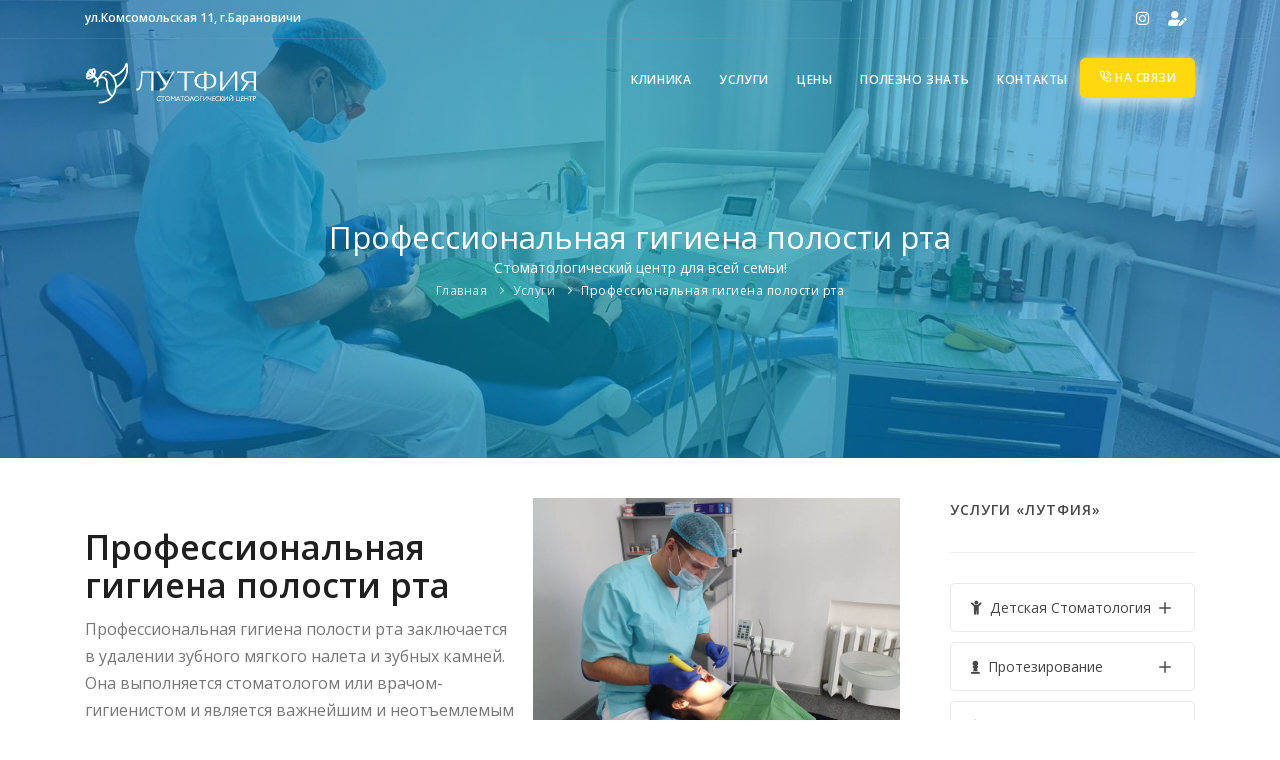

--- FILE ---
content_type: text/html; charset=UTF-8
request_url: https://lutfiya.by/uslugi/professionalnaya-gigiena-polosti-rta
body_size: 14860
content:
<!DOCTYPE html>
<html lang="ru">
    <head>
    <meta name="viewport" content="width=device-width, initial-scale=1" />
    <meta http-equiv="content-type" content="text/html; charset=utf8mb4" />    
    <meta name="author" content="Лутфия" />    
	<meta name="description" content="Профессиональная гигиена полости рта в Барановичах - Частная стоматология Лутфия  ☎ +375 (29)  962-22-18; ☎ +375 (33)  699-69-97">
    <link rel="icon" type="image/png" href="assets/images/favicon.png">
    <meta http-equiv="X-UA-Compatible" content="IE=edge">
    <title>Профессиональная гигиена полости рта в Барановичах</title>
    <base href="https://lutfiya.by/" />
    <meta property="og:locale" content="ru_RU" />
    <meta property="og:type" content="website" />
    <meta property="og:title" content="Профессиональная гигиена полости рта в Барановичах" />
    <meta property="og:description" content="Профессиональная гигиена полости рта в Барановичах - Частная стоматология Лутфия  ☎ +375 (29)  962-22-18; ☎ +375 (33)  699-69-97" />
    <meta property="og:url" content="https://lutfiya.by/uslugi/professionalnaya-gigiena-polosti-rta" />
    <meta property="og:image" content="assets/images/servise/cleaning.jpg" />
    <script type="application/ld+json">
  {
    "@context": "http://schema.org",
    "@type": "BreadcrumbList",
    "itemListElement": [ {
    "@type": "ListItem",
    "position": 1,
    "item":
      {
        "@id": "https://lutfiya.by/",
        "name": "Главная"
      }
  },
{
    "@type": "ListItem",
    "position": 2,
    "item":
      {
        "@id": "https://lutfiya.by/uslugi/",
        "name": "Услуги"
      }
  },
{
    "@type": "ListItem",
    "position": 3,
    "item":
    {
    "@id": "https://lutfiya.by/uslugi/professionalnaya-gigiena-polosti-rta",
    "name": "Профессиональная гигиена полости рта"
    }
  } ]
  }
  </script>      <link href="assets/css/plugins-1.15.css" rel="stylesheet">
    <link href="assets/css/style-1.15.css" rel="stylesheet">
    <link rel="stylesheet" type="text/css" href="assets/css/hstyle.css" media="screen" />
    <!-- Yandex.Metrika counter -->
<script type="text/javascript">
   (function(m,e,t,r,i,k,a){ m[i]=m[i]||function(){ (m[i].a=m[i].a||[]).push(arguments) };
   m[i].l=1*new Date();
   for (var j = 0; j < document.scripts.length; j++) { if (document.scripts[j].src === r) { return; } }
   k=e.createElement(t),a=e.getElementsByTagName(t)[0],k.async=1,k.src=r,a.parentNode.insertBefore(k,a) } )
   (window, document, "script", "https://mc.yandex.ru/metrika/tag.js", "ym");

   ym(90520922, "init", {
        clickmap:true,
        trackLinks:true,
        accurateTrackBounce:true,
        webvisor:true
   } );
</script>
<noscript><div><img src="https://mc.yandex.ru/watch/90520922" style="position:absolute; left:-9999px;" alt="" /></div></noscript>
<!-- /Yandex.Metrika counter -->
    <meta name="google-site-verification" content="PXTKyKt5rPbXO8T6bBWcD8vMQb43YdA1lcD9VXOTmkM" />
    <meta name="yandex-verification" content="6f32d69232b2165e" />
</head>    <body>
        <div class="body-inner">
            <!-- Topbar -->
        <div id="topbar" class="topbar-transparent dark submenu-light ">
            <div class="container">
                <div class="row">
                    <div class="col-md-6">
                        <ul class="top-menu">
                         <li><a href="https://yandex.by/maps/org/lutfiya/1375494432/?ll=26.012670%2C53.130377&z=18" data-toggle="tooltip" data-placement="bottom" title="перейти на карту"><strong>ул.Комсомольская 11, г.Барановичи</strong></a></li>
                        </ul>
                    </div>
                    <div class="col-md-6 d-none d-sm-block">
                        <div class="social-icons social-icons-colored-hover">
                            <ul>
                                <li class="social-instagram"><a href="https://www.instagram.com/stomatologiya_lutfiya/" target="_blank"><i class="fab fa-instagram"></i></a></li>
                                <li class="social-evernote"><a href="https://vovremia.com/stomatologiya-lutfiya" target="_blank"><i class="fa fa-user-edit"></i></a></li>
                            </ul>
                        </div>
                    </div>
                </div>
            </div>
        </div>
       
        <header id="header" data-transparent="true" class="dark submenu-light" data-responsive-fixed="true">
            <div class="header-inner">
                <div class="container">
                    <div id="logo">
                        <a href="/">
                            <span class="logo-default"><img alt="«Лутфия» - центр стоматологии для всей семьи в Барановичах" src="/assets/images/logo_br.png"></span>
                            <span class="logo-dark"><img alt="«Лутфия» - центр стоматологии для всей семьи в Барановичах" src="/assets/images/logo_wr.png"></span>
                        </a>
                    </div>
                    <div class="header-extras">
                       <!--Phones MD-->
                                    <div class="p-dropdown d-block d-md-none">
                                        <button class="btn btn-light btn-slide btn-xs"><i class="fa fa-phone"></i><span> На Связи</span></button>
                                        <div class="p-dropdown-content">
                                            <div class="widget-notification">
                                                <span class="mb-0 head-frame-contacts">Телефоны</span>
                                                 <div class="notification-item ">
                                                    <div class="notification-image"><img src="assets/images/mts_res.jpg"></div>
                                                    <div class="notification-meta">
                                                        <span class="mb-0 head-frame-contacts"><a href="tel:+375336996997">+375 (33) 699-699-7</a></span>
                                                    </div>
                                                </div>
                                                <div class="notification-item ">
                                                    <div class="notification-image"><img src="assets/images/mts_res.jpg"></div>
                                                    <div class="notification-meta">
                                                        <span class="mb-0 head-frame-contacts"><a href="tel:+375296996997">+375 (29) 699-699-7</a></span>
                                                    </div>
                                                </div>
                                                <div class="notification-item ">
                                                    <div class="notification-image"> <img src="assets/images/mts_res.jpg"></div>
                                                    <div class="notification-meta">
                                                        <span class="mb-0 head-frame-contacts"><a href="tel:+375336055153">+375 (33) 605-51-53</a></span>
                                                    </div>
                                                </div>
                                                <div class="notification-item ">
                                                    <div class="notification-image"> <img src="assets/images/A1_res.jpg"></div>
                                                    <div class="notification-meta">
                                                        <span class="mb-0 head-frame-contacts"><a href="tel:+375299622218">+375 (29) 962-22-18</a></span>
                                                    </div>
                                                </div>
                                                <div class="notification-item ">
                                                    <div class="notification-image"> <img src="assets/images/phone_icon_res.jpg"></div>
                                                    <div class="notification-meta">
                                                        <span class="mb-0 head-frame-contacts"><a href="tel:+375163681383">+375 (163) 68-13-83</a></span>
                                                    </div>
                                                </div>

                                                <hr>
                                                <span class="mb-0 head-frame-contacts">Мессенджеры</span>
                                                </br>
                                                <div>
                                                    </br>
                                                    <a class="btn btn-instagram" href="https://www.instagram.com/stomatologiya_lutfiya/" target="blank">
                                                        <i class="fab fa-instagram m-r-5"></i> Instagram
                                                    </a>
                                                    <br>
                                                    <a class="btn btn-viber" href="viber://chat?number=%2B375296996997" target="blank">
                                                        <i class="fab fa-viber m-r-5"></i> Viber
                                                    </a>
                                                    <br>
                                                    <a class="btn btn-telegram" href="https://t.me/+375296996997" target="blank">
                                                        <i class="fab fa-telegram m-r-5"></i> Telegram
                                                    </a>
                                                    <br>
                                                    <a class="btn btn-whatsapp" href="https://wa.me/+375296996997" target="blank">
                                                        <i class="fab fa-whatsapp m-r-5"></i> WhatsApp
                                                    </a>
                                                </div> 
                                            </div>
                                        </div>
                                    </div>
                                    <!--End: Phones-->
                    </div>
                    <div id="mainMenu-trigger"> <a class="lines-button x"><span class="lines"></span></a> </div>
                    <div id="mainMenu" class="menu-creative">    
                        <div class="container">
                            <nav>
                                <ul>
                                    <li class="dropdown"><a href="#">КЛИНИКА</a>
                                        <ul class="dropdown-menu">
                                            <li><a href="o-klinike">О НАШЕЙ СТОМАТОЛОГИИ</a></li>
                                            <li><a href="nashi-vrachi">НАШИ ВРАЧИ</a></li>
                                            <li><a href=" ">ТЕХНОЛОГИИ И МАТЕРИАЛЫ</a></li>
                                            <li><a href="otzyvy">ОТЗЫВЫ<span class="badge badge-danger">!</span></a></li>
                                            <li><a href="vakansii">ВАКАНСИИ</a></li>
                                        </ul>
                                    </li>
                                    <li class="dropdown"><a href="#">УСЛУГИ</a>
                                        <ul class="dropdown-menu">
                                            <li class="dropdown-submenu"><a href="#">ДЕТСКАЯ СТОМАТОЛОГИЯ</a>
                                                <ul class="dropdown-menu">
                                                    <li><a href="uslugi/lechenie-zubov-detyam">Детский стоматолог</a></li>
<li><a href="uslugi/lechenie-molochnyix-zubov-detyam">Лечение молочных зубов детям</a></li>
<li><a href="uslugi/professionalnaya-gigiena-dlya-detej">Профессиональная гигиена для детей</a></li>
<li><a href="uslugi/lechenie-postoyannyix-zubov">Лечение постоянных зубов у детей</a></li>                                                </ul>
                                            </li>
                                             <li class="dropdown-submenu"><a href="#">ИМПЛАНТАЦИЯ</a>
                                                <ul class="dropdown-menu">
                                                    <li><a href="uslugi/metallokeramicheskaya-koronka-na-implantate">Металлокерамическая коронка на имплантате</a></li>                                                </ul>
                                            </li>
                                             <li class="dropdown-submenu"><a href="#">ПРОТЕЗИРОВАНИЕ</a>
                                                <ul class="dropdown-menu">
                                                    <li><a href="uslugi/konsultacziya-ortopeda">Консультация ортопеда</a></li>
<li><a href="uslugi/vkladka">Вкладка</a></li>
<li><a href="uslugi/metallokeramicheskaya-koronka">Металлокерамическая коронка</a></li>
<li><a href="uslugi/vremennaya-koronka">Временная коронка</a></li>
<li><a href="uslugi/byugelnoe-protezirovanie">Бюгельное протезирование</a></li>
<li><a href="uslugi/individualnyij-abatment">Индивидуальный абатмент</a></li>
<li><a href="uslugi/bezmetallovaya-keramika">Безметалловая керамика</a></li>
<li><a href="uslugi/viniry">Виниры</a></li>
<li><a href="uslugi/plastmassovyij-protez">Пластмассовый протез для зубов</a></li>
<li><a href="uslugi/nejlonovyie-protezyi">Нейлоновые протезы</a></li>
<li><a href="uslugi/remont-protezov-dlya-zubov">Ремонт протезов</a></li>                                                </ul>
                                            </li>
                                            <li class="dropdown-submenu"><a href="#">ТЕРАПИЯ</a>
                                                <ul class="dropdown-menu">
                                                    <li><a href="uslugi/konsultacziya-stomatologa">Консультация стоматолога</a></li>
<li><a href="uslugi/lechenie-kariesa-zubov">Лечение кариеса</a></li>
<li><a href="uslugi/lechenie-pulpita">Лечение пульпита</a></li>
<li><a href="uslugi/lechenie-kanalov">Лечение каналов</a></li>
<li><a href="uslugi/lechenie-zubov-pod-mikroskopom-v-baranovichax">Лечение зубов под микроскопом</a></li>
<li><a href="uslugi/plombirovanie-zubov">Пломбировка</a></li>
<li><a href="uslugi/lechenie-parodontita">Лечение пародонтита</a></li>
<li><a href="uslugi/lechenie-gingivita">Лечение гингивита</a></li>
<li><a href="uslugi/lechenie-parodontoza">Лечение пародонтоза</a></li>
<li><a href="uslugi/shinirovanie-zubov">Шинирование зубов в Барановичах</a></li>                                                </ul>
                                            </li>
                                            <li class="dropdown-submenu"><a href="#">ОТБЕЛИВАНИЕ</a>
                                                <ul class="dropdown-menu">
                                                    <li><a href="uslugi/professionalnoe-otbelivanie">Профессиональное отбеливание в Барановичах</a></li>
<li><a href="uslugi/otbelivanie-zubov-kapami">Отбеливание капами</a></li>
<li><a href="uslugi/otbelivanie-na-domu">Отбеливание на дому</a></li>                                                </ul>
                                            </li>
                                            <li class="dropdown-submenu"><a href="#">ПРОФИЛАКТИКА</a>
                                                <ul class="dropdown-menu">
                                                    <li><a href="uslugi/germetizacziya-fissur">Герметизация фиссур</a></li>
<li><a href="uslugi/professionalnaya-chistka-zubov">Профессиональная чистка</a></li>
<li><a href="uslugi/ultrazvukovaya-chistka">Ультразвуковая чистка</a></li>
<li><a href="uslugi/professionalnaya-gigiena-polosti-rta">Профессиональная гигиена полости рта</a></li>                                                </ul>
                                            </li>
                                            <li class="dropdown-submenu"><a href="#">ДИАГНОСТИКА</a>
                                                <ul class="dropdown-menu">
                                                    <li class="dropdown"><a href="uslugi/rentgenodiagnostika">RWG снимок рентгеном Gendex</a></li>
                                                    <li><a href="uslugi/lazernaya-diagnostika">Лазерная диагностика аппаратом DIAGNOCAT</a></li>
                                                </ul>
                                            </li>
                                            <li class="dropdown"><a href="stomatologicheskij-turim">СТОМАТОЛОГИЧЕСКИЙ ТУРИЗМ</a></li>
                                            <li class="dropdown"><a href="korporativnoe-obsluzhivanie">КОРПОРАТИВНОЕ ОБСЛУЖИВАНИЕ</a></li>
                                        </ul>
                                    </li>    
                                    <li class="dropdown"><a href="#">ЦЕНЫ</a>
                                        <ul class="dropdown-menu">
                                            <li><a href="ceny">СТОИМОСТЬ УСЛУГ</a></li>
                                            <li><a href="akcii">АКЦИИ</a></li>
                                            <li><a href="lechenie-po-straxovke">ЛЕЧЕНИЕ ПО СТРАХОВКЕ</a></li>
                                            <li><a href="rassrochka">РАССРОЧКА</a></li>
                                        </ul>
                                    </li>
                                    <li class="dropdown"><a href="#">ПОЛЕЗНО ЗНАТЬ</a>
                                        <ul class="dropdown-menu">
                                            
                                            <li><a href="novosti/">НОВОСТИ</a></li>
                                            <li><a href="blog/">БЛОГ</a></li>
                                            
                                        </ul>
                                    </li>
                                    <li><a href="contacts">КОНТАКТЫ</a></li>
                                    <!--Phones PC-->
                                    <div class="p-dropdown d-none d-md-block">
                                        <a type="button" class="btn btn-warning btn-shadow"><i class="icon-phone-call"></i> На Связи</a>
                                        <div class="p-dropdown-content">
                                            <div class="widget-notification">
                                                <span class="mb-0 head-frame-contacts">Телефоны</span>
                                                <div class="notification-item ">
                                                    <div class="notification-image"><img src="assets/images/mts_res.jpg"></div>
                                                    <div class="notification-meta">
                                                        <span class="mb-0 head-frame-contacts"><a href="tel:+375336996997">+375(33) 699-699-7</a></span>
                                                    </div>
                                                </div>
                                                <div class="notification-item ">
                                                    <div class="notification-image"><img src="assets/images/mts_res.jpg"></div>
                                                    <div class="notification-meta">
                                                        <span class="mb-0 head-frame-contacts"><a href="tel:+375296996997">+375(29) 699-699-7</a></span>
                                                    </div>
                                                </div>
                                                <div class="notification-item ">
                                                    <div class="notification-image"> <img src="assets/images/mts_res.jpg"></div>
                                                    <div class="notification-meta">
                                                        <span class="mb-0 head-frame-contacts"><a href="tel:+375336055153">+375(33) 605-51-53</a></span>
                                                    </div>
                                                </div>
                                                <div class="notification-item ">
                                                    <div class="notification-image"> <img src="assets/images/A1_res.jpg"></div>
                                                    <div class="notification-meta">
                                                        <span class="mb-0 head-frame-contacts"><a href="tel:+375299622218">+375(29) 962-22-18</a></span>
                                                    </div>
                                                </div>
                                                <div class="notification-item ">
                                                    <div class="notification-image"> <img src="assets/images/phone_icon_res.jpg"></div>
                                                    <div class="notification-meta">
                                                        <span class="mb-0 head-frame-contacts"><a href="tel:+375163681383">+375(163) 68-13-83</a></span>
                                                    </div>
                                                </div>

                                                <hr>
                                                <span class="mb-0 head-frame-contacts">Мессенджеры</span>
                                                </br>
                                                <div>
                                                    </br>
                                                    <a class="btn btn-instagram" href="https://www.instagram.com/stomatologiya_lutfiya/" target="blank">
                                                        <i class="fab fa-instagram m-r-5"></i> Instagram
                                                    </a>
                                                    <br>
                                                    <a class="btn btn-viber" href="viber://chat?number=%2B375296996997" target="blank">
                                                        <i class="fab fa-viber m-r-5"></i> Viber
                                                    </a>
                                                    <br>
                                                    <a class="btn btn-telegram" href="https://t.me/+375296996997" target="blank">
                                                        <i class="fab fa-telegram m-r-5"></i> Telegram
                                                    </a>
                                                    <br>
                                                    <a class="btn btn-whatsapp" href="https://wa.me/+375296996997" target="blank">
                                                        <i class="fab fa-whatsapp m-r-5"></i> WhatsApp
                                                    </a>
                                                </div> 
                                            </div>
                                        </div>
                                    </div>
                                    <!--End: Phones-->
                                </ul>
                            </nav>
                        </div>
                    </div>
                </div>
            </div>
        </header>            <section id="page-title" data-bg-parallax="assets/images/prlx_servise.jpg"> 
                <div class="bg-overlay" data-style="9"></div>
                    <div class="container">
                        <div class="page-title">
                            <span class="itemTitle" style="font-family: 'Open Sans',sans-serif;font-size: 2.2rem;line-height: 1.2;font-weight: 400;margin-bottom: 1rem;">
                                Профессиональная гигиена полости рта                            </span><br>
                            <span>Стоматологический центр для всей семьи!</span>
                        </div>
                        <div class="breadcrumb">
                            <ul>
                                <li><a href="/">Главная</a> </li>
                                 <li><a href="/uslugi/">Услуги</a> </li>
                                <li class="active" style="color:white">Профессиональная гигиена полости рта</li>
                            </ul>
                        </div>
                    </div>
            </section>
            <section id="page-content">
            <div class="container">
                <div class="row">
                    <!-- content -->
                    <div class="content col-lg-9">
                        <!-- Blog -->
                        <div id="blog" class="single-post">
                            <!-- Post single item-->
                            <div class="post-item">
                                <div class="post-item-wrap">
                                    <div class="post-image">
                                            <img alt="Профессиональная гигиена полости рта в Барановичах" src="assets/images/servise/cleaning.jpg" style="width:45%;float:right;margin-left:16px;margin-bottom:16px;">
                                    </div>
                                    <div class="post-item-description">
                                        <h2 class="itemTitle">Профессиональная гигиена полости рта</h2>

<p>Профессиональная гигиена полости рта заключается в удалении зубного мягкого налета и зубных камней. Она выполняется стоматологом или врачом-гигиенистом и является важнейшим и неотъемлемым этапом стоматологических мероприятий.</p>

<h3 class="itemTitle">Как проводится профессиональная гигиена полости рта?</h3>

<p>Последовательность следующая: сначала чистятся зубные камни, затем пигментированный налет, затем зубы покрываются фторлаком.</p>

<h2>Стоимость услуг</h2>

<p>Ниже представлены цены на популярные услуги. Полный перечень услуг и цен доступен на странице&nbsp;<a href="https://lutfiya.by/ceny" target="_blank">«Стоимость услуг»</a></p>

<p><div class="ac-content">
    <ul class="list-group">
        <li class="list-group-item d-flex justify-content-between align-items-center">
            <a href="https://lutfiya.by/uslugi/germetizacziya-fissur">Герметизация фиссур (за 1 зуб)</a>
            <span class="badge badge-success price-span">&nbsp;По запросу&nbsp;</span>
        </li>
        <li class="list-group-item d-flex justify-content-between align-items-center">
            <a href="https://lutfiya.by/uslugi/professionalnaya-chistka-zubov">Профессиональная чистка (за 1 зуб)</a>
            <span class="badge badge-success price-span">&nbsp; По запросу &nbsp;</span>
        </li>
        <li class="list-group-item d-flex justify-content-between align-items-center">
            Ультразвуковое удаление зубных отложений 
            <span class="badge badge-success price-span">&nbsp;По запросу&nbsp;</span>
        </li>
        <li class="list-group-item d-flex justify-content-between align-items-center">
            Профессиональная гигиена полости рта
            <span class="badge badge-success price-span">&nbsp;По запросу&nbsp;</span>
        </li>
    </ul>
</div></p>

<p><div class="ac-content">
    <ul class="list-group">
        <li class="list-group-item d-flex justify-content-between align-items-center">
            <a href="/uslugi/konsultacziya-stomatologa">Консультация стоматолога с выдачей консультативного заключения и плана 
            дальнейшего лечения </a>
            <span class="badge badge-success price-span">&nbsp; По запросу &nbsp;</span>
        </li>
        <li class="list-group-item d-flex justify-content-between align-items-center">
            <a href="/uslugi/lechenie-kariesa-zubov">Лечение кариеса</a>
            <span class="badge badge-success price-span">&nbsp;По запросу&nbsp;</span>
        </li>
        <li class="list-group-item d-flex justify-content-between align-items-center">
            <a href="/uslugi/lechenie-pulpita">Лечение пульпита (процедура включает: первичный осмотр, анестезия, удаление нерва, инструментальная обработка канала, 
            антисептическая обработка канала, пломбировка канала, контрольные RWG снимки, временная пломба) 1ое посещение</a>
            <span class="badge badge-success price-span">&nbsp;По запросу&nbsp;</span>
        </li>
        <li class="list-group-item d-flex justify-content-between align-items-center">
            <a href="/uslugi/lechenie-kanalov">Лечение канала зуба</a>
            <span class="badge badge-success price-span"> По запросу </span>
        </li>
        <li class="list-group-item d-flex justify-content-between align-items-center">
            <a href="/uslugi/lechenie-kanalov">Лечение канала зуба (сложное)</a>
            <span class="badge badge-success price-span"> По запросу </span>
        </li>
        <li class="list-group-item d-flex justify-content-between align-items-center">
            <a href="/uslugi/lechenie-kanalov">Лекарство для канала</a>
            <span class="badge badge-success price-span"> По запросу </span>
        </li>
        <li class="list-group-item d-flex justify-content-between align-items-center">
            <a href="/uslugi/lechenie-zubov-pod-mikroskopom-v-baranovichax">Лечение под микроскопом</a>
            <span class="badge badge-success price-span">&nbsp;По запросу&nbsp;</span>
        </li>
        <li class="list-group-item d-flex justify-content-between align-items-center">
            Лечение кариеса детям
            <span class="badge badge-success price-span">&nbsp;По запросу&nbsp;</span>
        </li>
        <li class="list-group-item d-flex justify-content-between align-items-center">
            <a href="/uslugi/plombirovanie-zubov">Пломбирование зуба</a> 
            <span class="badge badge-success price-span"> По запросу </span>
        </li>
    </ul>
</div></p>

<h3 class="itemTitle">Назубные и подзубные отложения удаляются несколькими способами.</h3>
<img alt="Удаление зубного камня с помощью ультразвукового скалера в Барановичах" src="assets/images/servise/cleaning1.jpg" />
<p>&nbsp;</p>

<p>1. На сегодняшний день самым эффективным способом удаления зубного камня является применение ультразвукового аппарата. Удаление зубного камня с помощью ультразвукового скалера - процедура безболезненная, не травматичная, не вредна для эмали зубов. Ультразвуковой скалер создает колебательные движения, в результате чего происходит сбивание зубных камней.</p>
<img alt="полировочные инструменты для чистки зубов" src="assets/images/servise/cleaning2.jpg" />
<p>&nbsp;</p>

<p>2. После чистки зубных камней, врач приступает к снятию пигментированного зубного налета с помощью специальных полировочных инструментов и паст или методом Air-flow. Метод Air-flow состоит в направленной подаче струи, состоящей из порошка-абразива и воды. Из специального сопла с высокой скоростью на зубную поверхность подается смесь воздуха, воды и мелкодисперсного порошка. Струя аэрозоля эффективно сбивает тёмный наддесневой налёт. Зубы при этом становятся на два тона светлее.</p>
<img alt=" Air-flow чистка зубов в Барановичах" src="assets/images/servise/cleaning3.jpg" />
<p>&nbsp;</p>

<p>3. После чистки зубных камней и налета, врач ОБЯЗАТЕЛЬНО покроет зубы фторсодержащим гелем или лаком, для устранения повышенной чувствительности эмали.</p>

<p>&nbsp;</p>
<img alt="Фторлак" src="assets/images/servise/cleaning4.jpg" />
<h3 class="itemTitle">Факторы, приводящие к необходимости проведения профессиональной гигиены полости рта.</h3>

<p>- Неудовлетворительная индивидуальная гигиена полости рта приводит к образованию зубной бляшки, на поверхности которой идет формирование, накопление мягкого зубного налета и его постепенное распространение на поверхности зубов.</p>

<p>- Под воздействием микрофлоры полости рта, продуктов их распада, происходит постепенная минерализация зубного налета и его превращение в твердый зубной камень.</p>

<h3 class="itemTitle">К чему может привести наличие зубных камней?</h3>

<p>1. По месторасположению различают два вида зубного камня: над и поддесневой. Сначала образуется наддесневой зубной камень, который за короткое время разрушает зубодесневую борозду и формирует поддесневой зубной камень.</p>

<p>2. Поддесневой зубной камень интенсивно растет внутрь по корню зуба, разрушая связочный аппарат периодонта (опорно-удерживающие связки зуба в челюстной кости). Впоследствии образуется зубодесневой карман - промежуток между десной и зубом, а в последующем - костный карман.</p>

<p>3. От костного кармана и развиваются серьезные заболевания парадонта (опорно-удерживающий аппарат зуба). Сначала развивается гингивит (воспаление десен), который постепенно переходит в пародонтит. Все это и впоследствии приводит к расшатыванию и потере совсем невинных зубов.</p>

<div class="blockquote">
<blockquote>
<p><span style="color: #ffb20e;">Для предотвращения всего вышесказанного настоятельно рекомендуем проводить процедуру профессиональной чистки зубов два раза в год!</span></p>
</blockquote>
</div>
                                    </div>
                                    
                                    <!-- Секция со специалистами -->
                                    <section id="page-content">
                                        <div class="container">
                                            <h2 style="font-size: 34px;letter-spacing: 0;line-height: 38px;margin-bottom: 12px;margin-top: 8px;color: #1f1f1f;font-weight:600">
                                                Врачи медцентра «Лутфия»
                                            </h2>
                                            <div class="seperator"><i class="fa fa-star"></i></div>
                                            <div class="row team-members m-b-40 team-members-shadow">
                                                <!--
                                                <div class="col-lg-4">
                                                    <div class="team-member">
                                                        <div class="team-image">
                                                            <img alt="Юлия Викентьевна Прохор Врач-стоматолог" src="assets/images/clinic/prokhor.jpg">
                                                        </div>
                                                        <div class="team-desc">
                                                            <h3>Юлия Викентьевна Прохор</h3>
                                                            <span>Врач-стоматолог</span>
                                                            <p></p>
                                                            <div class="align-center">
                                                            <a href="#" class="btn btn-success" data-target="#booking_wizard" data-toggle="modal" onclick="ym(90520922,'reachGoal','usluga-zapis-spetsialist')">Записаться</a>
                                                            </div>
                                                        </div>
                                                    </div>
                                                </div>
                                                -->
                                                <div class="col-lg-4">
                                                    <div class="team-member">
                                                        <div class="team-image">
                                                            <img alt="Илья Сергеевич Жук Врач-стоматолог" src="assets/images/clinic/zhuk.jpg">
                                                        </div>
                                                        <div class="team-desc">
                                                            <h3>Илья Сергеевич Жук</h3>
                                                            <span>Врач-стоматолог</span>
                                                            <p></p>
                                                            <div class="align-center">
                                                            <a href="#" class="btn btn-success" data-target="#booking_wizard" data-toggle="modal" onclick="ym(90520922,'reachGoal','usluga-zapis-spetsialist')">Записаться</a>
                                                            </div>
                                                        </div>
                                                    </div>
                                                </div>
                                                <!--
                                                <div class="col-lg-4">
                                                    <div class="team-member">
                                                        <div class="team-image">
                                                            <img alt="Врач Ортопед" src="assets/images/doc1.jpg">
                                                        </div>
                                                        <div class="team-desc">
                                                            <h3>Врач Ортопед</h3>
                                                            <span></span>
                                                            <p></p>
                                                            <div class="align-center">
                                                            <a href="#" class="btn btn-success" data-target="#booking_wizard" data-toggle="modal" onclick="ym(90520922,'reachGoal','usluga-zapis-spetsialist')">Записаться</a>
                                                            </div>
                                                        </div>
                                                    </div>
                                                </div>
                                                    -->
                                            </div>
                                        </div>
                                        <div class="seperator"><i class="fa fa-chevron-down"></i>
                                        </div>
                                    </section>
                                    <!-- Секция со специалистами -->
                                    
                                </div>
                            </div>
                        </div>
                    </div>
                                        <div class="sidebar sticky-sidebar col-lg-3">
                        <div class="widget">
                            <span class="widget-title">УСЛУГИ «ЛУТФИЯ»</span>
                        </div>
                        <!--End: Tabs with Posts-->
                        <div class="accordion ">
                            <div class="ac-item">
                                <span class="ac-title"><i class="fa fa-child"></i>Детская Стоматология</span>
                                <div class="ac-content">
                                    <ul class="list-icon list-icon-info list-icon-colored text-left">
                                        <li><a href="uslugi/lechenie-zubov-detyam">Детский стоматолог</a></li>
<li><a href="uslugi/lechenie-molochnyix-zubov-detyam">Лечение молочных зубов детям</a></li>
<li><a href="uslugi/professionalnaya-gigiena-dlya-detej">Профессиональная гигиена для детей</a></li>
<li><a href="uslugi/lechenie-postoyannyix-zubov">Лечение постоянных зубов у детей</a></li>                                    </ul>
                                </div>
                            </div>
                            <div class="ac-item">
                                <span class="ac-title"><i class="fa fa-chess-pawn"></i>Протезирование</span>
                                <div class="ac-content">
                                    <ul class="list-icon list-icon-info list-icon-colored text-left">
                                        <li><a href="uslugi/konsultacziya-ortopeda">Консультация ортопеда</a></li>
<li><a href="uslugi/vkladka">Вкладка</a></li>
<li><a href="uslugi/metallokeramicheskaya-koronka">Металлокерамическая коронка</a></li>
<li><a href="uslugi/vremennaya-koronka">Временная коронка</a></li>
<li><a href="uslugi/byugelnoe-protezirovanie">Бюгельное протезирование</a></li>
<li><a href="uslugi/individualnyij-abatment">Индивидуальный абатмент</a></li>
<li><a href="uslugi/bezmetallovaya-keramika">Безметалловая керамика</a></li>
<li><a href="uslugi/viniry">Виниры</a></li>
<li><a href="uslugi/plastmassovyij-protez">Пластмассовый протез для зубов</a></li>
<li><a href="uslugi/nejlonovyie-protezyi">Нейлоновые протезы</a></li>
<li><a href="uslugi/remont-protezov-dlya-zubov">Ремонт протезов</a></li>                                    </ul>
                                </div>
                            </div>
                            <div class="ac-item">
                                <span class="ac-title"><i class="fa fa-chess-pawn"></i>Имплантация</span>
                                <div class="ac-content">
                                    <ul class="list-icon list-icon-info list-icon-colored text-left">
                                        <li><a href="uslugi/metallokeramicheskaya-koronka-na-implantate">Металлокерамическая коронка на имплантате</a></li>                                    </ul>
                                </div>
                            </div>
                            <div class="ac-item">
                                <span class="ac-title"><i class="fa fa-first-aid"></i>Терапия</span>
                                <div class="ac-content">
                                    <ul class="list-icon list-icon-info list-icon-colored text-left">
                                        <li><a href="uslugi/konsultacziya-stomatologa">Консультация стоматолога</a></li>
<li><a href="uslugi/lechenie-kariesa-zubov">Лечение кариеса</a></li>
<li><a href="uslugi/lechenie-pulpita">Лечение пульпита</a></li>
<li><a href="uslugi/lechenie-kanalov">Лечение каналов</a></li>
<li><a href="uslugi/lechenie-zubov-pod-mikroskopom-v-baranovichax">Лечение зубов под микроскопом</a></li>
<li><a href="uslugi/plombirovanie-zubov">Пломбировка</a></li>
<li><a href="uslugi/lechenie-parodontita">Лечение пародонтита</a></li>
<li><a href="uslugi/lechenie-gingivita">Лечение гингивита</a></li>
<li><a href="uslugi/lechenie-parodontoza">Лечение пародонтоза</a></li>
<li><a href="uslugi/shinirovanie-zubov">Шинирование зубов в Барановичах</a></li>                                    </ul>
                                </div>
                            </div>
                            <div class="ac-item">
                                <span class="ac-title"><i class="fa fa-gem"></i>Отбеливание</span>
                                <div class="ac-content">
                                    <ul class="list-icon list-icon-info list-icon-colored text-left">
                                        <li><a href="uslugi/professionalnoe-otbelivanie">Профессиональное отбеливание в Барановичах</a></li>
<li><a href="uslugi/otbelivanie-zubov-kapami">Отбеливание капами</a></li>
<li><a href="uslugi/otbelivanie-na-domu">Отбеливание на дому</a></li>                                    </ul>
                                </div>
                            </div>
                            
                            <div class="ac-item">
                                <span class="ac-title"><i class="fa fa-search-plus"></i>Профилактика</span>
                                <div class="ac-content">
                                    <ul class="list-icon list-icon-info list-icon-colored text-left">
                                        <li><a href="uslugi/germetizacziya-fissur">Герметизация фиссур</a></li>
<li><a href="uslugi/professionalnaya-chistka-zubov">Профессиональная чистка</a></li>
<li><a href="uslugi/ultrazvukovaya-chistka">Ультразвуковая чистка</a></li>
<li><a href="uslugi/professionalnaya-gigiena-polosti-rta">Профессиональная гигиена полости рта</a></li>                                    </ul>
                                </div>
                            </div>
                            <div class="ac-item">
                                <span class="ac-title"><i class="fa fa-bell"></i>Другие услуги</span>
                                <div class="ac-content">
                                    <ul class="list-icon list-icon-info list-icon-colored text-left">
                                        <li class="dropdown"><a href="uslugi/rentgenodiagnostika">RWG снимок рентгеном Planmeca</a></li>
<li><a href="uslugi/lazernaya-diagnostika">Лазерная диагностика аппаратом DIAGNOCAT</a></li>
<li><a href="stomatologicheskij-turim">Стоматологический туризм</a></li>
<li><a href="korporativnoe-obsluzhivanie">Корпоративное обслуживание</a></li>                                    </ul>
                                </div>
                            </div>
                        </div>
                        <hr class="space">
                        <div class="seperator"><i class="fa fa-pencil-alt"></i></div>
                        <a class="btn btn-warning btn-shadow" data-target="#booking_wizard" data-toggle="modal" href="#" onclick="ym(90520922,'reachGoal','sidebar-click-zapis')">Записаться на прием</a>
                    </div>
                                        </div>
            </div>
        </section>
        <script type="application/ld+json">
        {
          "@context": "https://schema.org/",
          "@type": "Product",
          "name": "Профессиональная гигиена полости рта в Барановичах",
          "image": "https://lutfiya.by/assets/images/servise/cleaning.jpg",
          "description": "Профессиональная гигиена полости рта в Барановичах - Частная стоматология Лутфия  ☎ +375 (29)  962-22-18; ☎ +375 (33)  699-69-97",
          "brand": {
            "@type": "Brand",
            "name": "«Лутфия»"
          },
          "review": {
            "@type": "Review",
            "reviewRating": {
              "@type": "Rating",
              "ratingValue": "4",
              "bestRating": "5"
            },
            "author": {
              "@type": "Person",
              "name": "Инна Шпакова"
            }
          },
          "aggregateRating": {
            "@type": "AggregateRating",
            "ratingValue": "5",
            "reviewCount": "305"
          },
          "offers": {
            "@type": "Offer",
            "url": "https://lutfiya.by/uslugi/professionalnaya-gigiena-polosti-rta",
            "priceCurrency": "BYN",
            "price": "10",
            "itemCondition": "https://schema.org/UsedCondition",
            "availability": "https://schema.org/InStock"
          }
        }
        </script>
            <div class="modal fade" id="booking_wizard" tabindex="-1" role="modal" aria-labelledby="modal-label-3" aria-hidden="true">
    <div class="modal-dialog modal-lg">
        <div class="modal-content">
            <div class="modal-header">
                <h4 id="modal-label-3" class="modal-title">Онлайн регистрация</h4>
                <p class="text-muted">Пожалуйста заполните все поля.</p>
                <button aria-hidden="true" data-dismiss="modal" class="close" type="button">×</button>
            </div>
            <div class="modal-body">
            <!---->
            <form id="form1" class="widget-contact-form" class="form-validate" data-success-message="Ваша регистрация успешно отправлена" data-error-message="Ваша регистрация не отправлена. Пожалуйста, повторите попытку позже" action="assets/include/contact-form.php" role="form" method="post">
                <div class="h5 mb-4">Персональная Информация</div>
                <div class="form-row">
                <div class="form-group col-md-6">
                    <label for="name">Имя</label>
                        <input type="text" class="form-control" name="widget-contact-form-name" placeholder="Введите Ваше Имя" required>
                </div>
                <div class="form-group col-md-6">
                    <label for="surname">Фамилия</label>
                        <input type="text" class="form-control" name="widget-contact-form-surname" placeholder="Введите Вашу Фамилию" required>
                </div>
            </div>
                <div class="form-row">
                <div class="form-group col-md-6">
                    <label for="telephone">Телефон</label>
                    <input class="form-control" type="tel" name="widget-contact-form-telephone" placeholder="Введите Ваш номер телефона" required>
                </div>
                <div class="form-group col-md-6">
                    <label for="email">Электронная почта</label>
                    <input type="email" class="form-control" name="widget-contact-form-email" placeholder="Введите Ваш Email" required>
                </div>
            </div>
           
            <div class="form-row">
                <div class="form-group col-md-6">
                    <label for="gender">Дата Рождения</label>
                        <input class="form-control" type="date" name="widget-contact-form-dateofbirth" required>
                </div>
            </div>
            <div class="h5 mb-4">Регистрация</div>
                <div class="form-row">
                    <div class="form-group col-md-6">
                        <label for="state">Выберите специалиста</label>
                            <select class="form-control" name="widget-contact-form-state" required>
                                <option value="">--</option>
                                <option>Терапевт</option>
                                <option>Хирург</option>
                                <option>Детский Врач</option>
                                <option>Ортопед</option>
                                <option>Ортодонт</option>
                            </select>
                    </div>
                </div>
                <div class="form-row">
                    <div class="form-group col-md-6">
                        <label for="gender">Выберите Дату Визита</label>
                        <input class="form-control" type="date" name="widget-contact-form-dateofvisit" required>
                    </div>
                    <div class="form-group col-md-6">
                        <label for="time">Выберите Время Визита:</label>
                            <input class="form-control" type="time" name="widget-contact-form-time" placeholder="10:45" required>   
                    </div>
                </div>
                <div class="form-row">
                    <div class="form-group col-md-6">
                        <label class="form-label" for="message">Комментарий</label>
                        <textarea class="form-control" placeholder="Сообщение" name="widget-contact-form-message" rows="1" ></textarea>
                    </div>
                </div>
                <div class="form-group">
                    <div class="custom-control custom-checkbox">
                        <input type="checkbox" name="terms_conditions" name="widget-contact-form-name" id="terms_conditions" class="custom-control-input" value="1" required>
                            <label class="custom-control-label" for="terms_conditions">Настоящим я даю свое согласие на обработку и использование моих персональных данных, указанных в регистрацинной форме.</a></label>
                    </div>
                </div>
                <div class="form-row">
                    <div class="form-group col-md-12">
                        <span>Данная заявка предварительная. Точные дата и время будут определены после обработки заявки менеджером «Лутфия». Ожидайте звонка</span>
                    </div>
                </div>
                <button type="submit" class="btn m-t-30 mt-3">Зарегистрироваться</button>
            </form>   
            <!---->   
            </div>
        </div>
    </div>
</div>                    <section class="background-colored text-center">
            <div class="container">
                <div class="row justify-content-center">
                    <div class="col-lg-12 text-left">
                        <span class="text-light footer-ask-section">У Вас остались вопросы или появились предложения? Свяжитесь с нами!</span>
                        <a href="#" class="btn btn-light btn-outline" data-target="#consultation_wizard" data-toggle="modal" href="#" onclick="ym(90520922,'reachGoal','click-ask-button-footer')">Задать вопрос</a>
                    </div>
                </div>
            </div>
        </section>
        <div class="modal fade" id="consultation_wizard" tabindex="-1" role="modal" aria-labelledby="modal-label-3" aria-hidden="true">
    <div class="modal-dialog modal-lg">
        <div class="modal-content">
            <div class="modal-header">
                <h4 id="modal-label-3" class="modal-title">Онлайн консультация</h4>
                <p class="text-muted">Пожалуйста заполните все поля.</p>
                <button aria-hidden="true" data-dismiss="modal" class="close" type="button">×</button>
            </div>
            <div class="modal-body">
            <!---->
            <form id="form1" class="widget-contact-form" class="form-validate"  data-success-message="Ваш вопрос успешно отправлен" data-error-message="Ваш вопрос не отправлен. Пожалуйста, повторите попытку позже" action="assets/include/contact-form.php" role="form" method="post">
                <div class="form-row">
                    <div class="form-group col-md-6">
                        <label for="name">Имя</label>
                        <input type="text" class="form-control" name="widget-contact-form-name" placeholder="Введите Ваше Имя" required>
                    </div>
                </div>
                 <div class="form-row">
                    <div class="form-group col-md-6">
                        <label for="email">Электронная почта</label>
                        <input type="email" class="form-control" name="widget-contact-form-email" placeholder="Введите Ваш Email" required>
                    </div>
                </div>
                <div class="form-row">
                    <div class="form-group col-md-6">
                        <label for="telephone">Телефон</label>
                        <input class="form-control" type="tel" name="widget-contact-form-telephone" placeholder="Введите Ваш номер телефона" required>
                    </div>
                </div>
                <div class="row">
                    <div class="form-group col-md-6">
                        <label for="subject">Тема</label>
                        <input type="text" class="form-control" name="widget-contact-form-Тема" placeholder="Тема..." required>
                    </div>
                </div>
                <div class="form-group">
                    <label for="message">Вопрос</label>
                    <textarea type="text" name="widget-contact-form-message" rows="5" class="form-control" placeholder="Ваш Вопрос" required></textarea>
                </div>
                <button type="submit" class="btn m-t-30 mt-3">Отправить Вопрос</button>
            </form>
            <!---->   
            </div>
        </div>
    </div>
</div>            <footer id="footer" >
    <div class="footer-content">
        <div class="container">
            <div class="row">
                <div class="col-xl-4 col-lg-4 col-md-4">
                    <div class="widget  widget-contact-us" style="background-image: url('assets/images/world-map-dark.png'); background-position: 50% 20px; background-repeat: no-repeat">
                        <h4>Лутфия</h4>
                        <ul class="list-icon">
                            <li><i class="fa fa-map-marker-alt"></i> ул.Комсомольская 11 <br>Барановичи, Беларусь 225409</li>
                            <li><i class="fa fa-phone"></i><a href="tel:+375 (33) 699-699-7">(33) 699-699-7</a> </li>
                            <li><i class="fa fa-phone"></i><a href="tel:+375 (29) 699-699-7">(29) 699-699-7</a></li>
                            <li><i class="fa fa-phone"></i><a href="tel:+375 (29) 962-22-18">(29) 962-22-18</a></li>
                            <li><i class="fa fa-phone"></i><a href="tel:+375 (33) 605-51-53">(33) 605-51-53</a> </li>
                            <li><i class="fa fa-phone"></i><a href="tel:+375 (163) 68-13-83">(163) 68-13-83</a> </li>

                            <li><i class="far fa-envelope"></i> <a href="mailto:6996997@mail.ru">6996997@mail.ru</a> </li>
                        </ul>
                    </div>
                </div>
                <div class="col-xl-3 col-lg-3 col-md-4">
                    <div class="widget">
                        <h4>Полезные ссылки</h4>
                        <ul class="list">
                            <li><a href="/uslugi/konsultacziya-stomatologa">Консультация стоматолога</a></li>
                            <li><a href="/uslugi/konsultacziya-ortopeda">Консультация ортопеда</a></li>
                            <li><a href="/uslugi/lechenie-zubov-pod-mikroskopom-v-baranovichax">Лечение зубов под микроскопом</a></li>
                            <li><a href="/uslugi/professionalnoe-otbelivanie">Профессиональное отбеливание</a></li>
                            <li><a href="/stomatologicheskij-turim">Лечение для иностранных граждан</a></li>
                            <li><a href="/korporativnoe-obsluzhivanie">Корпоративным клиентам</a></li>
                        </ul>
                    </div>
                </div>
                <div class="col-xl-2 col-lg-2 col-md-4">
                    <div class="widget">
                        <h4>Клиника</h4>
                        <ul class="list">
                            <li><a href="/nashi-vrachi">Врачи</a></li>
                            <li><a href="/ceny">Цены</a></li>
                            <li><a href="/novosti/">Новости</a></li>
                            <li><a href="/otzyvy">Отзывы</a></li>
                            <li><a href="/o-klinike">О клинике</a></li>
                            <li><a href="/vakansii">Вакансии</a></li>
                        </ul>
                    </div>
                </div>
                <div class="col-lg-3">
                    <div class="widget">
                        <h4 class="widget-title"><i class="far fa-clock"></i> Время работы:</h4>
                        <p>Ежедневно: <strong>08:00 - 20:00</strong> <br>
                        <p><strong>Рейтинг Стоматологии "Лутфия" более <span style="color:#56B847;">414</span> пунктов <i class="fa fa-star" style="color:#FFD80E;"></i><i class="fa fa-star" style="color:#FFD80E;"></i><i class="fa fa-star" style="color:#FFD80E;"></i><i class="fa fa-star" style="color:#FFD80E;"></i><i class="fa fa-star" style="color:#FFD80E;"></i>
                        на основании </strong><a href="https://vovremia.com/stomatologiya_lutfiya_baranovichi" style="color:#56B847;"><strong>отзывов клиентов</strong></a>.<br>
                    </div>
                    <!--
                    <div class="widget clearfix widget-newsletter">
                        <h4 class="widget-title"><i class="fa fa-envelope"></i> Подпишитесь на нашу рассылку</h4>
                        <p>Акции клиники, новинки в области стоматологии, полезные советы от ведущих специалистов.</p>
                            <form class="widget-subscribe-form p-r-40" action="assets/include/subscribe-form.php" role="form" method="post" novalidate="novalidate">
                            <div class="input-group">
                            <input aria-required="true" name="widget-subscribe-form-email" class="form-control required email" placeholder="Введите Ваш Email" type="email">
                            <span class="input-group-btn">
                            <button type="submit" id="widget-subscribe-submit-button" class="btn"><i class="fa fa-paper-plane"></i></button>
                            </span> 
                            </div>
                            </form>
                    </div>
                    -->
                </div>
            </div>
        </div>
    </div> 
    <div class="copyright-content">
            <div class="container">
                <div class="row">
                    <div class="col-lg-6">
                        <div class="social-icons social-icons">
                            <ul>
                                <li class="social-instagram"><a href="https://www.instagram.com/stomatologiya_lutfiya/" target="_blank"><i class="fab fa-instagram"></i></a></li>
                                <li class="social-evernote"><a href="https://vovremia.com/stomatologiya-lutfiya" target="_blank"><i class="fa fa-user-edit"></i></a></li>
                            </ul>
                        </div>
                    </div>
                    <div class="col-lg-6">
                        <div class="copyright-text text-right">&copy; 2020 Лутфия. Все права зарегистрированы.</br><a href="https://vitovtscode.com/" target="_blank" rel="noopener">Разработка сайта - vitovtsCODE™</a></div>
                    </div>
                </div>
            </div>
        </div>
</footer>        </div>
    <a id="scrollTop"><i class="icon-chevron-up"></i><i class="icon-chevron-up"></i></a>
<script src="assets/js/jquery.js"></script>
<script src="assets/js/popper.min.js"></script>
<script src="assets/js/plugins.js"></script>
<script src="assets/js/validate.min.js"></script>
<script src="assets/js/valildate-rules.js"></script>
<script src="assets/js/functions.js"></script>
<script type="application/ld+json">
{
  "@context": "https://schema.org",
  "@type": "MedicalOrganization",
  "name": "Профессиональная гигиена полости рта в Барановичах",
  "url": "https://lutfiya.by/uslugi/professionalnaya-gigiena-polosti-rta",
  "logo": "https://lutfiya.by/assets/images/logo_wr.png",
  "telephone": "+375336996997",
  "address": {
        "@type": "PostalAddress",
        "streetAddress": "ул. Комсомольская 11",
        "addressLocality": "г. Барановичи",
        "addressRegion": "г. Барановичи",
        "postalCode": "225320",
        "addressCountry": "Беларусь"
      },
	"geo": {
        "@type": "GeoCoordinates",
        "latitude": 53.130326,
        "longitude": 26.012462
      },
	"openingHoursSpecification": [
	  {
		"@type": "OpeningHoursSpecification",
		"dayOfWeek": [
		  "Monday",
		  "Tuesday",
		  "Wednesday",
		  "Thursday",
		  "Friday",
		  "Saturday",
		  "Sunday"
		],
		"opens": "08:00",
		"closes": "20:00"
	  }
	],
	"review": {
        "@type": "Review",
        "reviewRating": {
          "@type": "Rating",
          "ratingValue": "5",
          "bestRating": "5"
        },
        "author": {
          "@type": "Person",
          "name": "Евгения Петровна"
        }
      }
}
</script>    </body>
</html>

--- FILE ---
content_type: text/css
request_url: https://lutfiya.by/assets/css/hstyle.css
body_size: 396
content:
/*Rooms*/
.room {
	margin-bottom: 100px;
}

.room-image {
	border-radius: 4px;
	margin-bottom: 10px;
	position: relative;
}

.room-image img {
	border-radius: 4px;
	width: 100%;
	opacity: 1;
	transition: all ease 0.3s;
	cursor: pointer;
}

.room-image:hover img {
	opacity: 0.7;
}

.room-image .room-title {
	background: rgba(0, 0, 0, 0) linear-gradient(to bottom, transparent 0%, rgba(0, 0, 0, 1) 100%) repeat scroll 0 0;
	bottom: 0px;
	color: #fff;
	font-weight: 600;
	padding: 10px 10px 30px;
	position: absolute;
	text-align: center;
	width: 100%;
	font-size: 18px;
	border-radius: 0 0 4px 4px;
	float: left;
}

.room-badge {
	background: #e01a33 none repeat scroll 0 0;
	border-radius: 50%;
	color: #fff;
	font-size: 0.8333em;
	font-weight: bold;
	height: 42px;
	line-height: 1.0833em;
	margin: 0;
	padding: 10px 0 0;
	position: absolute;
	right: 10px;
	text-align: center;
	text-transform: uppercase;
	top: 10px;
	width: 42px;
	z-index: 1;
}

.room-details>p {
	border-bottom: 1px solid #f5f5f5;
	margin-bottom: 12px;
	padding-bottom: 10px;
}

--- FILE ---
content_type: application/javascript
request_url: https://lutfiya.by/assets/js/valildate-rules.js
body_size: 437
content:
//Validation
jQuery(document).ready(function () {
  var form = $('.form-validate');
  form.each(function () {
    var elem = $(this);
    elem.validate({
      errorClass: 'is-invalid',
      validClass: 'is-valid',
      errorElement: "div",
      focusInvalid: false,
      rules: {
        email: {
          required: true,
          email: true
        },
        password: {
          required: true,
          minlength: 5,
          maxlength: 15
        },

        url: {
          required: true,
        },
        date: {
          required: true,
        },
        time: {
          required: true,
        },
        number: {
          required: true,
        },
        tel: {
          required: true,
        },
        phone: {
          required: true,
        },
        digits: {
          required: true,
        },
        creditcard: {
          required: true,
          creditcard: true
        },
        option: {
          required: true,
        },
        options: {
          required: true,
          minlength: 1,
          maxlength: 10
        },
        memo: {
          required: true,
          minlength: 10,
          maxlength: 100
        },
        checkbox: {
          required: true,
        },
        checkboxes: {
          required: true,
        },
        radio: {
          required: true,
        }
      },
      errorPlacement: function (error, element) {
        element.parent().append(error);
      },
      invalidHandler: function (elem, validator) {
        $('html, body').stop(true, false).animate({
          scrollTop: $(validator.errorList[0].element).offset().top - 200
        }, 1500, 'easeInOutExpo');
      }
    });
  });
});